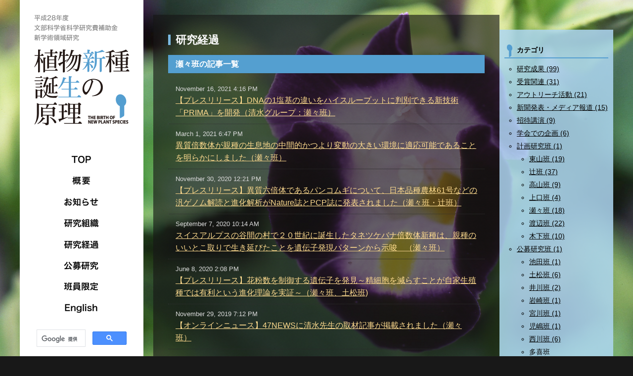

--- FILE ---
content_type: text/html
request_url: http://www.ige.tohoku.ac.jp/prg/plant/research/cat/sese/
body_size: 21136
content:
<!doctype html>
<html lang="ja">
<head prefix="og: http://ogp.me/ns# fb: http://ogp.me/ns/fb# article: http://ogp.me/ns/article#">
<meta property="og:type" content="website">
<meta property="og:url" content="/prg/plant/">
<meta property="og:title" content="植物新種誕生原理">
<meta property="og:image" content="/prg/plant/img/ogp.jpg">
<meta property="og:site_name" content="植物新種誕生原理｜平成28年度文部科学省科学研究費補助金 新学術領域研究">
<meta property="og:description" content="平成28年度文部科学省科学研究費補助金 新学術領域研究 植物新種誕生原理の研究経過です。">
<meta charset="utf-8">
<title>研究経過｜植物新種誕生原理｜平成28年度文部科学省科学研究費補助金 新学術領域研究</title>
<!--[if lt IE 9]>
  <script src="js/html5.js"></script>
  <link href="css/forIE8.css" rel="stylesheet">
<![endif]-->
<meta name="viewport" content="width=device-width, initial-scale=1.0,user-scalable=yes">
<meta name="keywords" content="植物新種誕生原理,平成28年度文部科学省科学研究費補助金 新学術領域研究">
<meta name="description" content="平成28年度文部科学省科学研究費補助金 新学術領域研究 植物新種誕生原理の研究経過です。">
<base href="/prg/plant/">
<link href="favicon.ico" rel="icon">
<link href="css/normalize.css" rel="stylesheet">
<link href="css/base.css?new" rel="stylesheet">
<link href="css/style.css" rel="stylesheet">
<link href="css/screen.css" rel="stylesheet">
<link href="css/animsition.min.css" rel="stylesheet">
<link href="css/animate.css" rel="stylesheet">
<script src="js/jquery.min.js"></script>
<!--<script src="js/smoothScroll.js"></script>-->
<script src="js/matchMedia.js"></script>
<script src="js/velocity.min.js"></script>
<script src="js/animsition.min.js"></script>
<script src="js/common.js"></script>
<!--[if (gte IE 9)|!(IE)]><!-->
<script src="js/wow.min.js"></script>
<script>
new WOW().init();
</script>
<!--<![endif]-->
</head>
<body id="bresearch">
<!--GA-->
<script>
  (function(i,s,o,g,r,a,m){i['GoogleAnalyticsObject']=r;i[r]=i[r]||function(){
  (i[r].q=i[r].q||[]).push(arguments)},i[r].l=1*new Date();a=s.createElement(o),
  m=s.getElementsByTagName(o)[0];a.async=1;a.src=g;m.parentNode.insertBefore(a,m)
  })(window,document,'script','https://www.google-analytics.com/analytics.js','ga');

  ga('create', 'UA-2488266-5', 'auto');
  ga('send', 'pageview');

</script>
<!--GA end-->
<div id="fb-root"></div>
<script>(function(d, s, id) {
  var js, fjs = d.getElementsByTagName(s)[0];
  if (d.getElementById(id)) return;
  js = d.createElement(s); js.id = id;
  js.src = "//connect.facebook.net/ja_JP/sdk.js#xfbml=1&version=v2.7";
  fjs.parentNode.insertBefore(js, fjs);
}(document, 'script', 'facebook-jssdk'));</script>

<div class="animsition">

<!--section-->
<section class="cont_width">


<!--header-->
<header>
<div class="hdr_box">
<div class="inner">
<div id="mobile-head">
<p class="hdr_subtit_sp sp_img">平成28年度文部科学省科学研究費補助金 新学術領域研究</p>
<figure class="hdr_subtit pc_img"><img src="img/hdr_subtit.png" alt="平成28年度文部科学省科学研究費補助金 新学術領域研究"></figure>
<h1><a href="./"><img src="img/hdr_tit.png" alt="植物新種誕生原理" class="pc_img"><img src="img/hdr_tit_sp.png" alt="植物新種誕生原理" class="sp_img"></a></h1>
<div id="nav-toggle">
<div>
<span></span>
<span></span>
<span></span>
</div>
</div>
</div>         
<nav class="mainnav" id="global-nav">
<ul>
<li class="mn01"><a href="./">TOP</a></li>
<li class="mn02"><a href="gaiyo/">概要</a></li>
<li class="mn03"><a href="info/">お知らせ</a></li>
<li class="mn04"><a href="member/">研究組織</a></li>
<li class="mn05"><a href="research/">研究経過</a></li>
<li class="mn06"><a href="public/">公募研究</a></li>
<li class="mn09"><a href="monly/">班員限定</a></li>
<li class="mn07"><a href="english/outline.html">English</a></li>
<li class="mn08"><script>
  (function() {
    var cx = '016193860406832000669:oa6shb2kwto';
    var gcse = document.createElement('script');
    gcse.type = 'text/javascript';
    gcse.async = true;
    gcse.src = 'https://cse.google.com/cse.js?cx=' + cx;
    var s = document.getElementsByTagName('script')[0];
    s.parentNode.insertBefore(gcse, s);
  })();
</script>
<gcse:search></gcse:search></li>
</ul>
</nav>
<figure class="bnr_nagoya pc_img"><a href="http://www.itbm.nagoya-u.ac.jp/liveimagingcenter/" target="_blank"><img src="img/bnr_nagoya.png" alt="Nagoya University Live Imaging Center"></a></figure>
</div>
</div>
</header>

<!--header end-->

<!--main-->
<main class="col2_main">


<article class="article_box wow fadeIn">
<h2>研究経過</h2>
<!--MT entry-->
<div class="blog_list_box">
<h3>瀬々班の記事一覧</h3>



<dl>
<dt>November 16, 2021  4:16 PM</dt>
<dd><a href="/prg/plant/research/2021/11/dna1prima.html">【プレスリリース】DNAの1塩基の違いをハイスループットに判別できる新技術「PRIMA」を開発（清水グループ：瀬々班）</a></dd>
</dl>




<dl>
<dt>March  1, 2021  6:47 PM</dt>
<dd><a href="/prg/plant/research/2021/03/post-62.html">異質倍数体が親種の生息地の中間的かつより変動の大きい環境に適応可能であることを明らかにしました（瀬々班）</a></dd>
</dl>




<dl>
<dt>November 30, 2020 12:21 PM</dt>
<dd><a href="/prg/plant/research/2020/11/61naturepcp.html">【プレスリリース】異質六倍体であるパンコムギについて、日本品種農林61号などの汎ゲノム解読と進化解析がNature誌とPCP誌に発表されました（瀬々班・辻班）</a></dd>
</dl>




<dl>
<dt>September  7, 2020 10:14 AM</dt>
<dd><a href="/prg/plant/research/2020/09/post-58.html">スイスアルプスの谷間の村で２０世紀に誕生したタネツケバナ倍数体新種は、親種のいいとこ取りで生き延びたことを遺伝子発現パターンから示唆　（瀬々班）</a></dd>
</dl>




<dl>
<dt>June  8, 2020  2:08 PM</dt>
<dd><a href="/prg/plant/research/2020/06/post-54.html">【プレスリリース】花粉数を制御する遺伝子を発見～精細胞を減らすことが自家生殖種では有利という進化理論を実証～（瀬々班、土松班)</a></dd>
</dl>




<dl>
<dt>November 29, 2019  7:12 PM</dt>
<dd><a href="/prg/plant/research/2019/11/47news.html">【オンラインニュース】47NEWSに清水先生の取材記事が掲載されました（瀬々班）</a></dd>
</dl>




<dl>
<dt>September  3, 2019  9:51 AM</dt>
<dd><a href="/prg/plant/research/2019/09/hnkscience-view94.html">NHKワールドScience View（9月4日）に清水教授が出演します！</a></dd>
</dl>




<dl>
<dt>September  3, 2019  9:41 AM</dt>
<dd><a href="/prg/plant/research/2019/09/61blast.html">コムギ農林61号のBLASTサーバが立ち上がりました（瀬々班、辻班）</a></dd>
</dl>




<dl>
<dt>July  2, 2019  1:15 PM</dt>
<dd><a href="/prg/plant/research/2019/07/post-39.html">【プレスリリース】同種と異種の花粉を区別する分子を発見（高山班、瀬々班、土松班）</a></dd>
</dl>




<dl>
<dt>February 25, 2019 11:09 AM</dt>
<dd><a href="/prg/plant/research/2019/02/50.html">清水教授が日経ビジネスの特集で「世界を動かす日本人 50」にピックアップされました！</a></dd>
</dl>




<dl>
<dt>February 25, 2019 10:53 AM</dt>
<dd><a href="/prg/plant/research/2019/02/rna-seqeagle-rchomeoroq2.html">新開発ソフトウェアEAGLE-RCとHomeoRoqが、異質倍数体のRNA-seqにおいて既存の2倍体用のソフトウェアよりも高精度であることを示しました（瀬々グループ、清水グループ）</a></dd>
</dl>




<dl>
<dt>October 13, 2018  1:08 AM</dt>
<dd><a href="/prg/plant/research/2018/10/post-29.html">【プレスリリース】ゲノム倍数化が進化の可能性を高める（瀬々・清水グループ）</a></dd>
</dl>




<dl>
<dt>October 27, 2017  8:20 PM</dt>
<dd><a href="/prg/plant/research/2017/10/4arabidopsis-kamchatica.html">4倍体植物Arabidopsis kamchaticaの形質転換法を確立しました (清水グループ)</a></dd>
</dl>




<dl>
<dt>September  8, 2017  3:22 PM</dt>
<dd><a href="/prg/plant/research/2017/09/post-6.html">【プレスリリース】雑草オシヒバと未知の種から生まれた倍数体植物を起源に持つシコクビエのゲノムを高精度で解読しました（清水グループ）</a></dd>
</dl>




<dl>
<dt>March  1, 2017  7:38 PM</dt>
<dd><a href="/prg/plant/research/2017/03/molecular-ecologythe-molecular-mechanisms-of-adaptation-and-speciation.html">Molecular Ecology誌の特集号(The Molecular Mechanisms of Adaptation and Speciation )に、タネツケバナ属のゲノム倍数化による適応放散の分子機構についての論文が掲載されました（清水・瀬々グループ）</a></dd>
</dl>

<div class="page-bute">
<p>
<span><a href="/prg/plant/research/">研究経過Top</a></span>

<span class="current_page">1</span>&nbsp;
<a href="/prg/plant/research/cat/sese/index_2.html" class="link_page">2</a>

<span><a href="/prg/plant/research/cat/sese/index_2.html" class="link_next">Next ≫</a></span>

</p>
</div>
</div>
<!--MT entry end-->
</article>          




</main>
<!--main end-->

<!--aside-->
<aside class="col2_aside">
<h4>カテゴリ</h4>


<ul class="blog_aside_box">


<li><a href="/prg/plant/research/cat1/">研究成果 (99)</a>


</li>




<li><a href="/prg/plant/research/cat2/">受賞関連 (31)</a>


</li>




<li><a href="/prg/plant/research/cat3/">アウトリーチ活動 (21)</a>


</li>




<li><a href="/prg/plant/research/cat4/">新聞発表・メディア報道 (15)</a>


</li>




<li><a href="/prg/plant/research/cat5/">招待講演 (9)</a>


</li>




<li><a href="/prg/plant/research/cat6/">学会での企画 (6)</a>


</li>




<li><a href="/prg/plant/research/cat/">計画研究班 (1)</a>



<ul class="blog_aside_box">


<li><a href="/prg/plant/research/cat/higashiyama/">東山班 (19)</a>


</li>




<li><a href="/prg/plant/research/cat/tsuji/">辻班 (37)</a>


</li>




<li><a href="/prg/plant/research/cat/takayama/">高山班 (9)</a>


</li>




<li><a href="/prg/plant/research/cat/ueguchi/">上口班 (4)</a>


</li>




<li><a href="/prg/plant/research/cat/sese/">瀬々班 (18)</a>


</li>




<li><a href="/prg/plant/research/cat/watanabe/">渡辺班 (22)</a>


</li>




<li><a href="/prg/plant/research/cat/kinoshita/">木下班 (10)</a>


</li>

</ul>


</li>




<li><a href="/prg/plant/research/cat7/">公募研究班 (1)</a>



<ul class="blog_aside_box">


<li><a href="/prg/plant/research/cat7/ikeda/">池田班 (1)</a>


</li>




<li><a href="/prg/plant/research/cat7/tsuchimatsu/">土松班 (6)</a>


</li>




<li><a href="/prg/plant/research/cat7/igawa/">井川班 (2)</a>


</li>




<li><a href="/prg/plant/research/cat7/iwasaki/">岩崎班 (1)</a>


</li>




<li><a href="/prg/plant/research/cat7/miyakawa/">宮川班 (1)</a>


</li>




<li><a href="/prg/plant/research/cat7/kojima/">児嶋班 (1)</a>


</li>




<li><a href="/prg/plant/research/cat7/nishikawa/">西川班 (6)</a>


</li>




<li>多喜班


</li>




<li><a href="/prg/plant/research/cat7/ueda/">植田班 (3)</a>


</li>




<li><a href="/prg/plant/research/cat7/yamaoka/">山岡班 (2)</a>


</li>




<li><a href="/prg/plant/research/cat7/nishimura/">西村班 (2)</a>


</li>




<li><a href="/prg/plant/research/cat7/akagi/">赤木班 (7)</a>


</li>




<li><a href="/prg/plant/research/cat7/takumi/">宅見班 (7)</a>


</li>




<li>小牧班


</li>




<li><a href="/prg/plant/research/cat7/ito/">伊藤班 (6)</a>


</li>




<li>久保田班


</li>




<li><a href="/prg/plant/research/cat7/okamoto/">岡本班 (3)</a>


</li>




<li><a href="/prg/plant/research/cat7/maruyama/">丸山班 (6)</a>


</li>




<li><a href="/prg/plant/research/cat7/yano/">矢野班 (8)</a>


</li>




<li><a href="/prg/plant/research/cat7/nonomura/">野々村班 (7)</a>


</li>




<li><a href="/prg/plant/research/cat7/ebine/">海老根班 (3)</a>


</li>




<li><a href="/prg/plant/research/cat7/kawakatsu/">川勝班 (3)</a>


</li>

</ul>


</li>

</ul>




<h4>最近の記事</h4>
<ul class="blog_aside_box">

<li><a href="/prg/plant/research/2021/11/dna1prima.html">【プレスリリース】DNAの1塩基の違いをハイスループットに判別できる新技術「PRIMA」を開発（清水グループ：瀬々班）</a></li>



<li><a href="/prg/plant/research/2021/03/post-62.html">異質倍数体が親種の生息地の中間的かつより変動の大きい環境に適応可能であることを明らかにしました（瀬々班）</a></li>



<li><a href="/prg/plant/research/2020/11/61naturepcp.html">【プレスリリース】異質六倍体であるパンコムギについて、日本品種農林61号などの汎ゲノム解読と進化解析がNature誌とPCP誌に発表されました（瀬々班・辻班）</a></li>



<li><a href="/prg/plant/research/2020/09/post-58.html">スイスアルプスの谷間の村で２０世紀に誕生したタネツケバナ倍数体新種は、親種のいいとこ取りで生き延びたことを遺伝子発現パターンから示唆　（瀬々班）</a></li>



<li><a href="/prg/plant/research/2020/06/post-54.html">【プレスリリース】花粉数を制御する遺伝子を発見～精細胞を減らすことが自家生殖種では有利という進化理論を実証～（瀬々班、土松班)</a></li>



<li><a href="/prg/plant/research/2019/11/47news.html">【オンラインニュース】47NEWSに清水先生の取材記事が掲載されました（瀬々班）</a></li>



<li><a href="/prg/plant/research/2019/09/hnkscience-view94.html">NHKワールドScience View（9月4日）に清水教授が出演します！</a></li>



<li><a href="/prg/plant/research/2019/09/61blast.html">コムギ農林61号のBLASTサーバが立ち上がりました（瀬々班、辻班）</a></li>



<li><a href="/prg/plant/research/2019/07/post-39.html">【プレスリリース】同種と異種の花粉を区別する分子を発見（高山班、瀬々班、土松班）</a></li>



<li><a href="/prg/plant/research/2019/02/50.html">清水教授が日経ビジネスの特集で「世界を動かす日本人 50」にピックアップされました！</a></li>

</ul>



<h4>月別アーカイブ</h4>
<ul class="blog_aside_box">

<li><a href="/prg/plant/research/2021/11/">2021年11月 (1)</a></li>



<li><a href="/prg/plant/research/2021/09/">2021年9月 (3)</a></li>



<li><a href="/prg/plant/research/2021/06/">2021年6月 (1)</a></li>



<li><a href="/prg/plant/research/2021/03/">2021年3月 (3)</a></li>



<li><a href="/prg/plant/research/2021/01/">2021年1月 (1)</a></li>



<li><a href="/prg/plant/research/2020/12/">2020年12月 (2)</a></li>



<li><a href="/prg/plant/research/2020/11/">2020年11月 (1)</a></li>



<li><a href="/prg/plant/research/2020/10/">2020年10月 (1)</a></li>



<li><a href="/prg/plant/research/2020/09/">2020年9月 (3)</a></li>



<li><a href="/prg/plant/research/2020/07/">2020年7月 (1)</a></li>



<li><a href="/prg/plant/research/2020/06/">2020年6月 (2)</a></li>



<li><a href="/prg/plant/research/2020/05/">2020年5月 (1)</a></li>



<li><a href="/prg/plant/research/2020/04/">2020年4月 (3)</a></li>



<li><a href="/prg/plant/research/2020/03/">2020年3月 (6)</a></li>



<li><a href="/prg/plant/research/2020/02/">2020年2月 (3)</a></li>



<li><a href="/prg/plant/research/2020/01/">2020年1月 (4)</a></li>



<li><a href="/prg/plant/research/2019/12/">2019年12月 (4)</a></li>



<li><a href="/prg/plant/research/2019/11/">2019年11月 (5)</a></li>



<li><a href="/prg/plant/research/2019/09/">2019年9月 (3)</a></li>



<li><a href="/prg/plant/research/2019/08/">2019年8月 (4)</a></li>



<li><a href="/prg/plant/research/2019/07/">2019年7月 (8)</a></li>



<li><a href="/prg/plant/research/2019/06/">2019年6月 (4)</a></li>



<li><a href="/prg/plant/research/2019/05/">2019年5月 (6)</a></li>



<li><a href="/prg/plant/research/2019/04/">2019年4月 (2)</a></li>



<li><a href="/prg/plant/research/2019/03/">2019年3月 (3)</a></li>



<li><a href="/prg/plant/research/2019/02/">2019年2月 (7)</a></li>



<li><a href="/prg/plant/research/2019/01/">2019年1月 (3)</a></li>



<li><a href="/prg/plant/research/2018/12/">2018年12月 (3)</a></li>



<li><a href="/prg/plant/research/2018/11/">2018年11月 (4)</a></li>



<li><a href="/prg/plant/research/2018/10/">2018年10月 (2)</a></li>



<li><a href="/prg/plant/research/2018/09/">2018年9月 (3)</a></li>



<li><a href="/prg/plant/research/2018/08/">2018年8月 (2)</a></li>



<li><a href="/prg/plant/research/2018/07/">2018年7月 (3)</a></li>



<li><a href="/prg/plant/research/2018/06/">2018年6月 (4)</a></li>



<li><a href="/prg/plant/research/2018/05/">2018年5月 (13)</a></li>



<li><a href="/prg/plant/research/2018/04/">2018年4月 (3)</a></li>



<li><a href="/prg/plant/research/2018/02/">2018年2月 (3)</a></li>



<li><a href="/prg/plant/research/2018/01/">2018年1月 (1)</a></li>



<li><a href="/prg/plant/research/2017/12/">2017年12月 (2)</a></li>



<li><a href="/prg/plant/research/2017/11/">2017年11月 (1)</a></li>



<li><a href="/prg/plant/research/2017/10/">2017年10月 (4)</a></li>



<li><a href="/prg/plant/research/2017/09/">2017年9月 (8)</a></li>



<li><a href="/prg/plant/research/2017/07/">2017年7月 (1)</a></li>



<li><a href="/prg/plant/research/2017/06/">2017年6月 (3)</a></li>



<li><a href="/prg/plant/research/2017/03/">2017年3月 (2)</a></li>



<li><a href="/prg/plant/research/2017/02/">2017年2月 (3)</a></li>



<li><a href="/prg/plant/research/2017/01/">2017年1月 (2)</a></li>



<li><a href="/prg/plant/research/2016/12/">2016年12月 (4)</a></li>



<li><a href="/prg/plant/research/2016/11/">2016年11月 (1)</a></li>



<li><a href="/prg/plant/research/2016/10/">2016年10月 (2)</a></li>



<li><a href="/prg/plant/research/2016/09/">2016年9月 (4)</a></li>



<li><a href="/prg/plant/research/2016/08/">2016年8月 (1)</a></li>



<li><a href="/prg/plant/research/2016/07/">2016年7月 (2)</a></li>

</ul>



<h4>RSS配信</h4>
<p><img src="/prg/plant/plt_cms/mt-static/images/status_icons/feed.gif" alt="購読する" width="9" height="9" /> <a href="/prg/plant/research/atom.xml">このブログを購読</a></p>

</aside>
<!--aside end-->

</section>
<!--section end-->

<!--footer-->
<footer class="wow fadeIn">
<div class="ftr_box cont_width">
<nav class="ftr_nav pc_img">
<ul>
<li><a href="./">TOP</a></li>
<li><a href="gaiyo/">概要</a></li>
<li><a href="info/">お知らせ</a></li>
<li><a href="member/">研究組織</a></li>
<li><a href="research/">研究経過</a></li>
<li><a href="public/">公募研究</a></li>
<li><a href="english/outline.html">English</a></li>
<li class="ftr_sns01"><a href="https://twitter.com/NewPlantSpecies" target="_blank">Twitter</a></li>
<li class="ftr_sns02"><a href="https://www.facebook.com/NewPlantSpecies/" target="_blank">Facebook</a></li>
</ul>
</nav>
<nav class="ftr_nav sp_img">
<ul>
<li class="ftr_sns01"><a href="https://twitter.com/NewPlantSpecies" target="_blank">Twitter</a></li>
<li class="ftr_sns02"><a href="https://www.facebook.com/NewPlantSpecies/" target="_blank">Facebook</a></li>
</ul>
</nav>
<p class="ftr_copy">&copy; THE BIRTH OF NEW PLANT SPECIES. All Rights Reserved.</p>
<p class="ftr_tit">平成28年度文部科学省科学研究費補助金 新学術領域研究<br>
植物新種誕生原理 生殖過程の鍵と鍵穴の分子実態解明を通じて</p>
<figure class="bnr_nagoya"><a href="http://www.itbm.nagoya-u.ac.jp/liveimagingcenter/" target="_blank"><img src="img/bnr_nagoya.png" alt="Nagoya University Live Imaging Center"></a></figure>
<figure class="kakenhi"><a href="https://www.jsps.go.jp/j-grantsinaid/" target="_blank"><img src="img/ftr_kakenhi.png" alt="科研費"></a></figure>
</div>
</footer>
<p id="page-top"><a href="#">▲</a></p>
<!--footer end-->
</div>
</body>
</html>

--- FILE ---
content_type: text/css
request_url: http://www.ige.tohoku.ac.jp/prg/plant/css/base.css?new
body_size: 16704
content:
@charset "utf-8";
/* CSS Document */

*{
	margin:0px;
	padding:0px;
}

html, body {
	width: 100%;
	height: 100%;
	margin: 0;
	padding: 0;
}
html {
	font-size:normal;
    -webkit-text-size-adjust: 100%;
}

html, body, body div, span, object, iframe, h1, h2, h3, h4, h5, h6, p, blockquote, pre, abbr, address, cite, code, del, dfn, em, img, ins, kbd, q, samp, small, strong, sub, sup, var, b, i, dl, dt, dd, ol, ul, li, fieldset, form, label, legend, table, caption, tbody, tfoot, thead, tr, th, td, article, aside, figure, footer, header, menu, nav, section, time, mark, audio, video, details, summary {
        margin: 0;
        padding: 0;
        font-size: 100%;
}  

body {
	font-family : 'ヒラギノ角ゴ ProN' , 'Hiragino Kaku Gothic ProN' , 'メイリオ' , Meiryo , 'ＭＳ ゴシック' , 'MS Gothic' , HiraKakuProN-W3 , 'TakaoExゴシック' , TakaoExGothic , 'MotoyaLCedar' , 'Droid Sans Japanese' , sans-serif;
	color:#fff;
	margin:0 auto;
	background:#181818 url(../img/body_bg.jpg) no-repeat center center;
	background-size:cover;
	background-attachment: fixed; 	
  	-webkit-touch-callout: none;
    font-size: 90%;
	line-height:1.6;
}




/*common
---------------------------------------------*/
/*link*/
a {
	color: #FFDC8F;
	outline:none !important;
}
a:hover  {
    text-decoration: underline;
	opacity:0.6;
    filter: alpha(opacity=60);
    -ms-filter: "alpha( opacity=60 )";
}
/*img*/
img {
	height:auto;
	max-width:100%;
	width /***/:auto;　/*IE8のみ適用*/
}
.sp_img {
	display:none !important;
}
* html img {
	display:block;
	width: auto !important;
	max-width: none;
}

.i_left {
	float:left;
	margin:0 20px 5px 0;
}
.i_right {
	float:right;
	margin:0 0 5px 20px;
}
.i_center {
	text-align:center;
	margin:10px auto;
}

.clear {
	clear:both;
}
/*font-size*/
.fs75 {	font-size:75% !important; }
.fs80 {	font-size:80% !important; }
.fs85 {	font-size:85% !important; }
.fs90 {	font-size:90% !important; }
.fs95 {	font-size:95% !important; }
.fs110 {	font-size:110% !important; }
.fs120 {	font-size:120% !important; }
.fs130 {	font-size:130% !important; }

/*margin*/
.mt0 {	margin-top:0 !important; }
.mt05 {	margin-top:0.5em !important; }
.mt1 {	margin-top:1em !important; }
.mt2 {	margin-top:2em !important; }
.mt20 {	margin-top:20px !important; }
.mt3 {	margin-top:3em !important; }
.mt4 {	margin-top:4em !important; }
.mt03 {     margin-top: 3px !important; }
.mr15 {	margin-right:15px !important; }
.mb0 {	margin-bottom:0 !important; }
.mb1 {	margin-bottom:1em !important; }
.ml1 {	margin-left:1em !important ; }
.ml2 {	margin-left:2em !important ; }
.mlr1 {	margin-left:1em !important ; margin-right: 1em !important; }
.mb15 {	margin-bottom:15px !important; }



/*padding*/
.plr25 {	padding-left:25px; padding-right:25px ; }
.pr1 { padding-right:1em !important ;}


/*border*/
.bdrtb3 {	border-top:3px solid #f3f3f3;border-bottom:3px solid #f3f3f3; padding:15px 0; }
.bdr1 {	   border: 1px solid #B2B2B2; padding: 15px; }
.bnone {	border:none !important; }

/*text-align*/
.t_center {	text-align:center !important; }
.t_left { text-align:left !important; }
.t_right {	text-align:right !important; }

/*btn*/
.btn_r {	text-align:right; margin:10px 0 15px 0; }
.bdr .btn_r {	text-align:right; margin:10px 0 0 0; }

/*強調*/
.strong {	font-weight:bold !important ; }

/*indent*/
.ind1 {	margin-left:1em; text-indent: -1em; padding-left:5px; }

/*color*/
.org { 	color:#F26337; }
.wht { color:#fff; }
.red { color:#ff0000; }
.blue { color:#50a2cf; }

.new { background: #D0AF2D; color:#FFFFFF;}
.small {
	padding:0;
	font-size:80%;
}

/*align*/
.t_center { 	text-align:center !important; }
.t_left 	{	text-align:left !important; }
.t_right {		text-align:right !important; }

.clear {	clear:both !important ;}
.disc li { list-style:disc !important; }
.lh0 { line-height:0 !important; }
.lh14 { line-height:1.4 !important; }
.clearn { clear:none !important; }
.w98p { width:98% !important; }
.w2em { width:2em !important; }


/*common
---------------------------------------------*/
.cont_width {
	width:1200px;
	margin:0 auto;
	overflow:hidden;
}


/*header
---------------------------------------------*/
header {
	background:#fff;
	position:fixed;
	width:250px;
	z-index:1000;
	padding:30px 0;
    top: 0;
	height:100%;
}
header .hdr_box {
	padding:0 20px;
}
header h1 {
	line-height:0;
	text-align:center;
	margin:0 0 40px 0;
}
header h1 img {
	width:193px;
}
header .hdr_subtit {
	margin:0 0 10px 0;
	text-align:center;
}
header .hdr_subtit img {
	width:193px;
}


header .mainnav {
	overflow:hidden;
	margin:9px 0 0 0;
}
header .mainnav li {
	list-style:none;
	text-indent:-9999em;
	margin:15px 0;
}
header .mainnav li a {
	display:block;
	height:28px;
	background:url(../img/mainnav_bg.png) no-repeat top center;
	background-size:100px auto;
}
header .mainnav li.mn01 a { background-position: center 0; }
header .mainnav li.mn02 a { background-position: center -28px; }
header .mainnav li.mn03 a { background-position: center -56px; }
header .mainnav li.mn04 a { background-position: center -84px; }
header .mainnav li.mn05 a { background-position: center -112px; }
header .mainnav li.mn06 a { background-position: center -140px; }
header .mainnav li.mn09 a { background-position: center -168px; }
header .mainnav li.mn07 a { background-position: center -196px; }

header .mainnav li.mn08,
header .mainnav li.sns01,
header .mainnav li.sns02 { 
	text-indent:inherit;
	margin:0;
}
header .mainnav li.sns01,
header .mainnav li.sns02 {
	width:50% !important;
	float:left !important;
	text-align:center !important;
	padding:5px !important;
	background:#fff;
}
header .mainnav li.sns02 {
	padding:8px 5px 5px 5px !important;
}
header .mainnav li.mn08 a {
	background:none !important;
	height:auto !important;
	padding:0 !important;
}
header .mainnav li.mn08 .gsc-search-button.gsc-search-button-v2,
#gs_tti50.gsib_a {
    -webkit-box-sizing: content-box !important;
       -moz-box-sizing:  content-box !important;
         -o-box-sizing:  content-box !important;
        -ms-box-sizing:  content-box !important;
            box-sizing: content-box !important;
}
.gsc-input-box {
    height: 35px !important;
	font-size:small;
}

header .hdr_subtit_sp {
	padding:0 5px;
	background:#999;
	line-height:1.1;
	z-index:10000;
}



/* Toggle Button */
#nav-toggle {
    display: none;
    position: absolute;
    right: 12px;
    top: 22px;
    width: 34px;
    height: 36px;
    cursor: pointer;
    z-index: 101;
}
#nav-toggle div {
    position: relative;
}
#nav-toggle span {
    display: block;
    position: absolute;
    height: 4px;
    width: 100%;
    background: #666;
    left: 0;
    -webkit-transition: .35s ease-in-out;
    -moz-transition: .35s ease-in-out;
    transition: .35s ease-in-out;
}
#nav-toggle span:nth-child(1) {
    top: 0;
}
#nav-toggle span:nth-child(2) {
    top: 11px;
}
#nav-toggle span:nth-child(3) {
    top: 22px;
}

/*section
--------------------*/
section {
	position:relative;
	margin:0 auto;
}

section p {
    line-height:1.8;
}

/*main*/
section main {
	width:910px;
	margin:0 0 0 270px;
	padding:30px 0;
}

section main article {
    background: url("../img/info_bg.png") repeat 0 0;
	background-size: 2px auto;
    margin: 0 auto 40px auto;
    padding: 30px;
}

/*article 横並び*/
section main .article_col2_box {
	overflow:hidden;
}
section main .article_col2_box .article_col2_box__left {
	width:434px;
	float:left;
}
section main .article_col2_box .article_col2_box__right {
	width:434px;
	float:right;

}


/*2カラム*/
.col2_main {
	width:700px;
	float:left;
}
.col2_aside {
	width:230px;
	float:right;
	margin:60px 0 30px 0;
	padding: 30px 10px;
	background:url(../img/aside_bg.png) repeat;
	color:#000;
}
	
.col2_aside ul {
	margin-left:3em;
}
.col2_aside a {
	color:#000;
	
}



.col2_aside h4 {
	border-bottom:2px solid #549ed0;
	padding:0 0 3px 25px;
	margin:40px 0 10px 0;
	background:url(../img/aside_h4_bg.png) no-repeat 5px  0;
	background-size:contain;
}
.col2_aside h4:first-child {
	margin:0 0 10px 0;
}
.col2_aside .blog_aside_box {
	margin:0;
}
.col2_aside .blog_aside_box li {
	list-style: circle;
	margin:0 0 0 25px;
}
.col2_aside .blog_aside_box li a {
	display:block;
	padding:0 0 3px 0;
}

	
/*footerpage-top
---------------------------------------------*/
footer {
	background:url(../img/ftr_bg.png) repeat-y  top center;
}

.ftr_box {
	background:#323232 url(../img/ftr_box_bg.png) no-repeat 250px 0;
	background-size:290px auto;
	margin:0 auto;
	padding:25px 10px 25px 300px;
	position:relative;
}

footer figure.kakenhi {
	position:absolute;
	bottom:25px;
	right:10px;
}
footer figure.kakenhi img {
	width:130px;
}



footer .ftr_copy {
	font-size:80%;
	margin:0 0 3px 0;
}
footer .ftr_tit {
    color: #666;
    font-size: 80%;
}
footer .ftr_nav {
	overflow:hidden;
}
footer .ftr_nav ul {
	float:right;
	margin:0 0 50px 0;
}
footer .ftr_nav ul li {
	float:left;
	list-style:none;
	margin:0 25px 5px 0;
}
footer .ftr_nav ul li a {
	color:#fff;
	text-decoration:none;
}
footer .ftr_nav ul li.ftr_sns01 {
	clear:both;
}




/*page-top
---------------------------------------------*/
#page-top {
    bottom: 20px;
    display: block;
    font-weight: bold;
    position: fixed;
    right: 20px;
}
#page-top a {
    background: #666;
    border-radius: 5px;
    color: #fff;
    display: block !important;
    padding:10px 15px;
    text-align: center;
    text-decoration: none;
}
#page-top a:hover {
    background: #424f69;
    text-decoration: none;
}

/*common
--------------------*/
.morelink {
	line-height:0;
	text-align:right;

}
.morelink img {
	width:120px;
}

.morelink_bdr {
}
.morelink_bdr a {
	display: inline-block;
	border:2px solid #ffdf84;
	border-radius:5px;
	padding:8px 35px;
	text-align:center;
}



/*名古屋大バナー
--------------------*/
.bnr_nagoya {
	text-align:center;
	line-height:0;
	background:#fff;
}
/*PC版メニュー*/
header .bnr_nagoya {
	margin-top:15px;
}
header .bnr_nagoya a {
	display:block;
	border:1px solid #626262;
}
header .bnr_nagoya img {
	width:180px;
}
/*SP版メニュー*/
main .bnr_nagoya {
	margin:20px  !important;
}
/*fotter*/
footer figure.bnr_nagoya {
	position:absolute;
	bottom:32px;
	right:160px;
	width:183px;
}



/*size:1266px以下
----------------------------------------------------*/
@media screen and (max-width:1266px){

/*header
---------------------------------------------*/
header {
	width:200px;
}

/*common
---------------------------------------------*/
.cont_width {
	width:100%;
}

/*section
--------------------*/

/*main*/
section main {
	margin:0 0 0 220px;
	width: auto;
}

/*article 横並び*/
section main .article_col2_box .article_col2_box__left {
	width:100%;
	float:none;
	margin:0 auto 15px auto;
}
section main .article_col2_box .article_col2_box__right {
	width:100%;
	float:none;
	margin:0 auto;
}

/*2カラム*/
.col2_main {
	width:calc(100% - 420px);
}
.col2_aside {
	width:200px;
}
	
.col2_aside ul {
	margin-left:15px;
}
.col2_aside ul li a {
	color:#000;
}
/*footer
--------------------*/

.ftr_box {
	background:#323232 url(../img/ftr_box_bg.png) no-repeat 180px 0;
	background-size:290px auto;	
    padding: 25px 10px 25px 240px;
}

footer figure.kakenhi,
footer figure.bnr_nagoya {
	position:inherit;
	bottom:inherit;
	right:inherit;
	float:left;
	margin:10px 5px;
}

}

/*size:900px以下
----------------------------------------------------*/
@media screen and (max-width:900px){

/*common
--------------------*/
.cont_width {
	width:100%;
}

/*section
--------------------*/

/*main*/
section main {
	width: auto;
}

.article_col2_box .article_col2_box__left {
	width:auto;
	float:none;
	margin:0 0 40px 0;
}
.article_col2_box .article_col2_box__right {
	width:auto;
	float:none;
	margin:0 0 40px 0;
}

section main article {
	padding: 15px;
}


/*footer
--------------------*/

.ftr_box {
	background-image:none;
    padding: 25px 10px 25px 240px;
}
footer .ftr_nav ul {
	float:none;
}
footer .ftr_nav ul li {
	margin-right:14px;
}


footer .ftr_copy {
	font-size:80%;
	margin:15px 0 3px 0;
}





}


/*size:768px以下
----------------------------------------------------*/
@media screen and (max-width:768px){


html {
  font-size: 62.5%; /* sets the base font to 10px for easier math */
}
 
body {
  font-size: 11px;
  font-size: 1.1rem;
}
.pc_img { display:none !important; }
.sp_img { display:block !important; }

.i_left,
.i_right {
	float:none;
	text-align:center;
	margin:10px 20px;
}


/*header
---------------------------------------------*/
header {
	height: inherit;
	padding:0;
	width:100%;
	position:static;
}
.hdr_box.cont_width {
	width:100%;
}
header .hdr_box {
	padding:0;
}
header h1 {
	padding:12px 0 0 15px;
	width:200px;
}
header h1 img {
	width:200px;
}
header .mainnav {
    float:none;
    margin:4px 0 0 0;
	border-top:2px solid #ddd;
    overflow: inherit;
}
header .mainnav li {
	margin:0 !important;
}
header .mainnav li a {
	display:block;
	width:50%;
	height:50px;
	padding:15px 0;
	background:#fff url(../img/mainnav_bg_sp.png) no-repeat top center;
	background-size:179px auto;
	float:left;
	border-bottom:1px solid #ddd;
}
header .mainnav li.mn08 {
	clear:both;
	width:100%;
	float:none;
}
header .mainnav li.mn08 {
	background:#fff;
}
header .mainnav li.mn01 a,
header .mainnav li.mn03 a,
header .mainnav li.mn05 a,
header .mainnav li.mn09 a {
	border-right:1px solid #ddd;
}
header .mainnav li.mn01 a { background-position: center 0; }
header .mainnav li.mn02 a { background-position: center -50px; }
header .mainnav li.mn03 a { background-position: center -100px; }
header .mainnav li.mn04 a { background-position: center -150px; }
header .mainnav li.mn05 a { background-position: center -200px; }
header .mainnav li.mn06 a { background-position: center -250px; }
header .mainnav li.mn09 a { background-position: center -300px; }
header .mainnav li.mn07 a { background-position: center -350px; }
.inner {
  width: 100%;
  padding: 0;
}
#top-head {
  top: 0;
  position: fixed;
  margin-top: 0;
}
#mobile-head {
  background: #fff;
  width: 100%;
  z-index: 999;
  height:60px;
  position: relative;
}

#global-nav {
  position: absolute;
  top: -500px;
  background: #333;
  width: 100%;
  text-align: center;
  padding:0;
  z-index:10000;
  -webkit-transition: .5s ease-in-out;
  -moz-transition: .5s ease-in-out;
  transition: .5s ease-in-out;
}
#global-nav ul {
  list-style: none;
  position: static;
  right: 0;
  bottom: 0;
  font-size: 14px;
}
#global-nav ul li {
  float: none;
  position: static;
}

#nav-toggle {
  display: block;
}
/* #nav-toggle 切り替えアニメーション */
.open #nav-toggle span:nth-child(1) {
  top: 11px;
  -webkit-transform: rotate(315deg);
  -moz-transform: rotate(315deg);
  transform: rotate(315deg);
}
.open #nav-toggle span:nth-child(2) {
  width: 0;
  left: 50%;
}
.open #nav-toggle span:nth-child(3) {
  top: 11px;
  -webkit-transform: rotate(-315deg);
  -moz-transform: rotate(-315deg);
  transform: rotate(-315deg);
}
/* #global-nav スライドアニメーション */
.open #global-nav {
  /* #global-nav top + #mobile-head height */
  -moz-transform: translateY(556px);
  -webkit-transform: translateY(556px);
  transform: translateY(556px);
}




/*section
--------------------*/
/*main*/
section main {
	width:98%;
	margin:0 auto;
	padding:15px 0;
}

/*2カラム*/
.col2_main {
	float:none;
	width:98%;
}
.col2_aside {
	width:94%;
	float:none;
	margin:-55px auto 30px auto;
}
	


/*footer
--------------------*/
.ftr_box {
    padding: 25px 4%;
}
footer .ftr_nav ul {
	margin:0 0 20px 0;
}
footer figure.kakenhi {
	bottom: inherit;
    position: inherit;
    right: inherit;
	text-align:center;
	margin:30px 5px 0 5px;
}
footer figure.kakenhi img {
	width:106px;
}
footer figure.bnr_nagoya {
	bottom: inherit;
    position: inherit;
    right: inherit;
	text-align:center;
	margin:30px 5px 0 5px;
	width:150px;

}


}


--- FILE ---
content_type: text/css
request_url: http://www.ige.tohoku.ac.jp/prg/plant/css/style.css
body_size: 8895
content:
@charset "utf-8";
/* CSS Document */

/*common
--------------------*/
section article h2 {
    border-left: 5px solid #7BB9E2;
    font-size: 150%;
    line-height: 1;
    margin:10px 0 20px 0;
    padding: 0 0 0 10px;
}
section article h3 {
    background: #549FD0;
    color: #fff;
    font-size: 110%;
    margin: 50px 0 12px 0;
    padding:6px 0 6px 15px;
}
section article h3 a {
	display:block;
    color: #fff;
	background:#549FD0 url(../img/h3_bg.png) no-repeat center right;
	background-size: 30px auto;
	padding:0 30px 0 0;  
}
section article h2 + h3 {
	margin-top:35px;
}


.btn_link {
	margin:50px 0 0 0;
	list-style:none;
	text-align:right;
}
.btn_link a {
	border:2px solid #ffdc8f;
	border-radius:5px;
	padding:5px 15px;
	text-decoration:none;
}

.cont_menu {
	overflow:hidden;
	margin:0;
}
.cont_menu li {
	float:left;
	list-style: none;
}
.cont_menu li a {
	display:block;
	padding:10px 0;
	text-align:center;
	border:3px solid #ffdc8f;
	border-radius:10px;
	text-decoration:none;
	color:#ffdc8f;
	font-weight: bold;
	font-size:110%;
}
.cont_menu + h2 {
	margin-top:30px;
}

.cont_menu_02 li {
	width:46%;
	margin:0 2%;
}


.cont_menu_03 li {
	width:29.3%;
	margin:0 2%;
}
.cont_menu_04 li {
	width:23%;
	margin:0 1%;
}

.pg01 li.cm01 a,
.pg02 li.cm02 a,
.pg03 li.cm03 a,
.pg04 li.cm04 a,
.pg05 li.cm05 a {
	color:#000;
	background: #ffdc8f;
}
.pg01 li.cm01 a:hover,
.pg02 li.cm02 a:hover,
.pg03 li.cm03 a:hover,
.pg04 li.cm04 a:hover,
.pg05 li.cm05 a:hover {
	opacity:1;
    filter: alpha(opacity=100);
    -ms-filter: "alpha( opacity=100 )";
	cursor:default;
}
.cm04 {
	clear: both;
    padding-top: 15px;
}
.cm05 {
    padding-top: 15px;
}




/*研究組織
---------------------------------------*/
.member_box dl {
	display:table;
	width:100%;
	border-top:2px dotted #ccc;
}
.member_box dl.dl_none {
	border-top:none;
}
.member_box dl:nth-child(odd) {
}
.member_box05 > h3 {
	margin-top:15px;
}
.member_box h3 {
	margin-bottom:0;
}
.member_box h3 + dl {
	border: none;
}
.member_box dl a {
	color:#fff;
}
.member_box dl dt,
.member_box dl dd {
	display:table-cell;
	padding:8px 5px 8px 15px;
}
/*4列*/
.member_box .member_box04 dl .mbr01 { width:20%; vertical-align:middle;  }
.member_box .member_box04 dl .mbr02 { width:27%;  }
.member_box .member_box04 dl .mbr03 { width:13%;  }
.member_box .member_box04 dl .mbr04 { width:38%; }

/*5列*/
.member_box .member_box05 dl .mbr01 { width:20%; vertical-align:middle;  }
.member_box .member_box05 dl .mbr02 { width:27%;  }
.member_box .member_box05 dl .mbr03 { width:13%;  }
.member_box .member_box05 dl .mbr04 { width:15%; }
.member_box .member_box05 dl .mbr05 { width:25%; }

.member_box dl.mbr_tit {
	border-bottom:3px solid #ccc;
}
.member_box dl.mbr_tit dt,
.member_box dl.mbr_tit dd {
	padding:5px 10px;
	font-size:80%;
}
.member_box dl .mbr01 {
	font-size:105%;
	font-weight:bold;
}
.member_box dl .mbr01 span {
	font-size:70%;
	display:block;
	color:#ccc;
	font-weight:normal;
}
.member_box dl .mbr01 span.namesub {
	display: inline;
	color:#fff;
	font-size:85%;
}

.memberdetail_box .mbr_list {
	margin:30px 0;
	font-size:90%;
	line-height:1.4;
	border-top:1px solid #ccc;
	padding:30px 0 0 0;
	overflow:hidden;
	display:table;
	width:100%;
}
.memberdetail_box .mbr_list dt {
	display:table-cell;
	width:10em;
}
.memberdetail_box .mbr_list dd {
	display:table-cell;
}
.memberdetail_box .mbr_list dd ul li {
	list-style:none;
	font-size:110%;
	margin:0 0 8px 0;
}
.memberdetail_box .mbr_list dd ul li span {
	font-size:85%;
	margin:0 0 0 1em;
}
.memberdetail_box .mbr_text {
	clear:both;
	margin:30px 0;
}



/*概要
----------------------------*/
.gaiyo_img {
	text-align:center;
	margin:30px 0;
}
.gaiyo_img img {
	width:600px;
}


/*公募研究
----------------------------*/
table.tb_public  {
	width:50%;
	border-spacing:0;
	margin-top:25px;
	border:1px #999 solid;
	border-collapse: collapse;
}

.tb_public td , .tb_public th{
	width:50%;
	text-align:center;
	border:1px #999 solid;
	padding: 7px;
}

.tb_public th{
	background:#62994d;
}

/*English
----------------------------*/
.english_gaiyo {
	overflow:hidden;
	margin:30px 0 0 0;
}
.english_gaiyo dt {
	width:110px;
	float:left;
}
.english_gaiyo dd {
	margin-left:120px;
}
.english_gaiyo dd strong {
	font-size:130%;
}

.english_img01 img {
	width:300px;
}

.english_img02 img {
	width:600px;
}

/*研究経過
----------------------------*/
.public_img img {
	width:400px;
}
	



/*ブログ共通
----------------------------*/
.blog_box {
	margin:60px 0 15px 0;
}
h2 + .blog_box {
	margin:0 0 15px 0;
}
.blog_box h3 {
	margin:5px 0 10px 0;
}
.blog_box .blog_days {
    color: #ddd;
    font-size: 90%;
	margin:0;
}
.blog_box .blog_cat {
    color: #ddd;
	margin:0 0 5px 0;
    font-size: 90%;
}
.blog_box .blog_mcat {
    color: #ddd;
    font-size: 90%;
}
.blog_box .blog_sub {
    color: #ddd;
	margin:0 0 5px 0;
    font-size: 90%;
}
.blog_box .morelink {
	margin:1em 0 0 0;
}

.blog_list_box dl {
	overflow:hidden;
	padding:10px 15px;
	border-top:1px dotted #333;
}
.blog_list_box h3 + dl {
	border:none;
}
.blog_list_box dl dt {
    color: #ddd;
    font-size: 90%;
}
.blog_list_box dl dd {
	font-size:110%;
}
.blog_list_box > h3 {
	margin-top:0;
}
.team_box {
	margin:15px 10px 0 10px;
	border: 1px dashed #ccc;
	overflow:hidden;
	font-size:90%;
	padding:10px 10px 7px 10px;
}
.team_box  dt {
	margin:3px 0;
	width:8em;
	float:left;
	clear:both;
}
.team_box dd {
	margin:3px 0 3px 9em;
}
	
/*班員限定*/
.monly_linkli li:before{
	content:"◆";
}
.monly_linkli li{
	font-size:120%;
	list-style:none;
	font-weight:bold;
	margin-bottom:8px;
}
.monly_linkli li span {
	font-size:80%;
	font-weight:normal;
}
.monly_blog li {
	margin-bottom:6px;
}
.monly_blog li span{
	font-size:120%;
	font-weight:bold;
	
}
.tb_box01 {
	width:100%;
	border-collapse:collapse;
	border-spacing:0;
}
	
.tb_box01 th{
	background:#62994d;
}
.tb_box01 td, .tb_box01 th {
	width:50%;
	border:1px #999 solid;
	padding:7px;
}
.tb_box02 {
	width:100%;
	border-collapse:collapse;
	border-spacing:0;
}
.tb_box02 td, .tb_box02 th {
	border:1px #999 solid;
	padding:7px;
}
.tb_box02 th {
	background:#62994d;
}
.tb_box02 .tb_td00 {
	font-weight:bold;
	background:#9cbf8f;
	color:#000;
}
.tb_box02 .tb_td01 {
	font-size:95%;
}
.tb_box02 .tb_td02 {
	width:20%;
	text-align:center;
	font-size:95%;
}
.tb_box02 .tb_td03 {
	width:15%;
	text-align:center;
	font-size:95%;
}
.tb_box02 .tb_td04 {
	width:15%;
	text-align:center;
	font-size:95%;
}
.monly_attbox {
	border:2px #99ceff solid;
	padding:20px 10px;
	text-align:center;
	font-size:110%;
	margin:50px 0 0 0;
}
.monly_attbox span {
	font-size:140%;
}
.logo_cal li {
	list-style:none;
	margin-top:1em;
	width:468px;
}	
.logo_cal02 {
	overflow:hidden;
}
.logo_cal02 li {
	float:left;
	margin:0 1% 10px 1%;
	list-style:none;
}
.logo_cal02 li:nth-child(2n+1) {
	clear:both;
}
.logo_cal span,
.logo_cal02 span {
	display:block;
}
.t_italic {
	font-style:italic;
}

/*ページ送り*/
div.page-bute {
    clear: both;
    line-height: 1.6;
    margin:50px 0 0 0 !important;
    padding:20px 0 !important;
    text-align: center;
	border-top:1px solid #666;
}
div.page-bute a {
    border: 1px solid #AED7F2;
    color: #AED7F2;
    display: inline-block;
    margin: 0 1px;
    padding: 0.25em 0.4em;
    text-decoration: none;
}
div.page-bute span {
    border: 1px solid #AED7F2;
    display: inline-block;
    margin: 0 1px;
    padding: 0.25em 0.4em;
    text-decoration: none;
}
div.page-bute span a {
    border: none;
    padding: 0;
}
div.page-bute span.current_page {
    background: #156EA8;
    border: 2px solid #156EA8;
    color: #fff;
}
div.page-bute ul {
    overflow: hidden;
    padding: 0 0 3px;
}
div.page-bute ul li {
    display: inline;
    text-align: center;
}
div.page-bute a:hover {
    border: 1px solid #156EA8 !important;
    color: #156EA8;
    opacity: 1;
}
div.page-bute span a:hover {
    border: medium none !important;
    color: #156EA8;
}
div.page-bute span:hover {
    border: 1px solid #156EA8 !important;
    color: #156EA8;
}
div.page-bute span.current_page:hover {
    border: 2px solid #156EA8 !important;
    color: #fff;
}

/*SNSボタン*/
.article_snsbtn_box {
	overflow:hidden;
	margin:50px 0 0 0;
}
.article_snsbtn_box li {
	float:left;
	margin:0 20px 0 0;
	list-style:none;
	line-height:1;
}
.article_snsbtn_box + .page-bute {
	margin-top:10px !important;
}

--- FILE ---
content_type: text/css
request_url: http://www.ige.tohoku.ac.jp/prg/plant/css/screen.css
body_size: 1667
content:
@charset "utf-8";
/* CSS Document */

/*size:1200px以下
----------------------------------------------------*/
@media screen and (max-width:1200px){





}


/*size:1000px以下
----------------------------------------------------*/
@media screen and (max-width:1000px){

/*common
--------------------*/
.cont_menu_04 li {
	width:46%;
	margin:0 2% 10px 2%;
}
.cont_menu_04 li:nth-child(odd) {
	clear:both;
}
.cm04 {
	clear: none;
    padding-top: 0;
}
.cm05 {
    padding-top: 0;
}

}

/*size:767px以下共通
----------------------------------------------------*/
@media screen and (max-width:767px){


.btn_link {
    margin: 50px 0 20px 0;
}


/*研究組織
---------------------------------------*/
.memberdetail_box .mbr_list dt {
    display: block;
    width: auto;
	margin:0 0 15px 0;
	font-weight:bold;
}
.memberdetail_box .mbr_list dd {
    display: block;
}


.member_box dl .mbr01 span {
	display: inline;
}

.member_box dl {
	display: block;
	padding:10px 0;
}
.member_box dl dt {
	display: block;
	padding:5px 15px;
	width: auto !important;
}
.member_box dl dd {
	display: block;
	padding:3px 15px;
	width: auto !important;
}
.member_box dl .mbr03 {
	float:left;
}


.memberdetail_box .mbr_list dt {
	display: block;
	width: auto;
	margin:0 0 25px 0;
}
.memberdetail_box .mbr_list dd {
	display: block;
}

/*公募研究
----------------------------*/
table.tb_public  {
	width:100%;
}
.logo_cal li {
	width:auto;
}	


}

/*size:480px以下共通
----------------------------------------------------*/
@media screen and (max-width:480px){

}

--- FILE ---
content_type: application/javascript
request_url: http://www.ige.tohoku.ac.jp/prg/plant/js/matchMedia.js
body_size: 639
content:
window.matchMedia=window.matchMedia||function(e){var t=function(e){return function(){return e++}}(0);return function(i){var d,n=e.getElementsByTagName("head")[0],a=e.getElementsByTagName("body")[0],r=e.createElement("style"),s=e.createElement("div"),h=t();s.id="dDiv"+h,h++,s.style.cssText="margin:0;border:0;padding:0;height:0;visibility:hidden;",r.setAttribute("media",i),r.setAttribute("type","text/css");var m="#"+s.id+"{ width:42px; }";return r.styleSheet?r.styleSheet.cssText=m:r.appendChild(e.createTextNode(m)),n.appendChild(r),a.appendChild(s),d=42==s.offsetWidth,a.removeChild(s),n.removeChild(r),{matches:d,media:i}}}(document);

--- FILE ---
content_type: text/plain
request_url: https://www.google-analytics.com/j/collect?v=1&_v=j102&a=1989266787&t=pageview&_s=1&dl=http%3A%2F%2Fwww.ige.tohoku.ac.jp%2Fprg%2Fplant%2Fresearch%2Fcat%2Fsese%2F&ul=en-us%40posix&dt=%E7%A0%94%E7%A9%B6%E7%B5%8C%E9%81%8E%EF%BD%9C%E6%A4%8D%E7%89%A9%E6%96%B0%E7%A8%AE%E8%AA%95%E7%94%9F%E5%8E%9F%E7%90%86%EF%BD%9C%E5%B9%B3%E6%88%9028%E5%B9%B4%E5%BA%A6%E6%96%87%E9%83%A8%E7%A7%91%E5%AD%A6%E7%9C%81%E7%A7%91%E5%AD%A6%E7%A0%94%E7%A9%B6%E8%B2%BB%E8%A3%9C%E5%8A%A9%E9%87%91%20%E6%96%B0%E5%AD%A6%E8%A1%93%E9%A0%98%E5%9F%9F%E7%A0%94%E7%A9%B6&sr=1280x720&vp=1280x720&_u=IEBAAEABAAAAACAAI~&jid=246520606&gjid=933641119&cid=1001771952.1765100981&tid=UA-2488266-5&_gid=2131121655.1765100981&_r=1&_slc=1&z=2135600163
body_size: -451
content:
2,cG-9BNN810QVF

--- FILE ---
content_type: application/javascript
request_url: http://www.ige.tohoku.ac.jp/prg/plant/js/common.js
body_size: 1441
content:

(function($) {

	$(function(){

		// -- const ------------------------------------------------------------------

		// -- state variable --------------------------------------------------------------

		// -- cash object -----------------------------------------------------------
		var $topBtn = $('#page-top');
        var $header = $('header');
		
		// -- event -----------------------------------------------------------
		$(window).scroll(function () {
			if ($(this).scrollTop() > 100) {
				$topBtn.fadeIn();
			} else {
				$topBtn.fadeOut();
			}
		});

		// Nav Toggle Button
		$('#nav-toggle, .mainnav a').click(function(){
			$header.toggleClass('open');
		});
		
		//scroll
		//ページ上部へ戻る
		  $("#page-top").click(function () {
		    $('html,body').animate({ scrollTop: 0 }, 'fast');
		    return false;
		  });

		// -- initialize -----------------------------------------------------------
		$('.animsition').animsition({
			inClass:'fade-in',
			outClass:'fade-out',
			inDuration:1500,
			outDuration:800,
			linkElement:'.animsition-link',
			timeout:true,
			timeoutCountdown: 5000,
			touchSupport:true,
			loading:true,
			loadingParentElement:'body',//animsitionwrapperelement
			loadingClass:'animsition-loading',
			unSupportCss:['animation-duration','-webkit-animation-duration','-o-animation-duration']
		});

		$topBtn.hide();
	});

})(jQuery);
